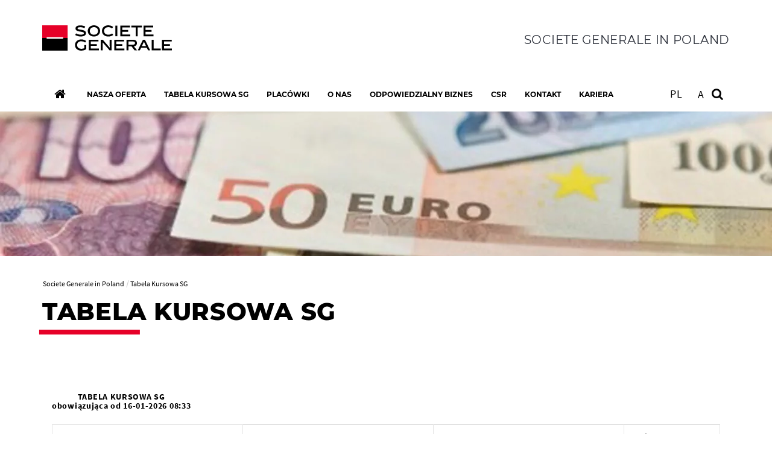

--- FILE ---
content_type: text/html; charset=utf-8
request_url: https://cib.societegenerale.pl/pl/tabela-kursowa/
body_size: 3783
content:
<!DOCTYPE html>
<html dir="ltr" lang="pl-PL">
<head>

<meta charset="utf-8">


<base href="https://cib.societegenerale.pl/">



<meta name="viewport" content="user-scalable=no, initial-scale=1.0, maximum-scale=1, width=device-width" />
<meta name="twitter:card" content="summary" />
<meta name="format-detection" content="telephone=no" />















<title>Tabela Kursowa SG  - Societe Generale Corporate and Investment Banking in Poland</title><meta name="title" content="Tabela Kursowa SG" />
<!-- HrefLang&Canonic -->
<link rel="alternate" hreflang="pl" href="https://cib.societegenerale.pl/pl/tabela-kursowa/?tx_bisgtaux_pi1%5Bcurrent%5D=1756857600" />
<link rel="alternate" hreflang="en" href="https://cib.societegenerale.pl/en/tabela-kursowa/?tx_bisgtaux_pi1%5Bcurrent%5D=1756857600" />
<link rel="canonical" href="https://cib.societegenerale.pl/pl/tabela-kursowa/?tx_bisgtaux_pi1%5Bcurrent%5D=1756857600"  />
<!-- SocialsMetas -->
<meta property="og:title" content="Tabela Kursowa SG"/>
<meta property="og:site_name" content="Société Générale"/>
<meta property="og:image" content="https://cib.societegenerale.pl//uploads/tx_bitemplate/rates.webp"/>
<meta property="twitter:card" content="summary_large_image"/>
<meta property="twitter:title" content="Tabela Kursowa SG"/>
<meta property="twitter:image" content="https://cib.societegenerale.pl//uploads/tx_bitemplate/rates.webp"/>
<meta property="og:url" content="https://cib.societegenerale.pl/pl/tabela-kursowa/?tx_bisgtaux_pi1%5Bcurrent%5D=1756857600"/>
<meta property="twitter:url" content="https://cib.societegenerale.pl/pl/tabela-kursowa/?tx_bisgtaux_pi1%5Bcurrent%5D=1756857600"/>		<meta http-equiv="X-UA-Compatible" content="IE=edge" />
		<meta name="msapplication-config" content="none" /><link rel="author" href="https://plus.google.com/108633454649832462728" />		<link rel="shortcut icon" href="/typo3conf/ext/bi_template/themes/default/res/favicon/favicon.ico" type="image/x-icon">
		<link rel="icon" href="/typo3conf/ext/bi_template/themes/default/res/favicon/favicon.png" type="image/png">
		<link rel="icon" sizes="32x32" href="/typo3conf/ext/bi_template/themes/default/res/favicon/favicon-32.png" type="image/png">
		<link rel="icon" sizes="64x64" href="/typo3conf/ext/bi_template/themes/default/res/favicon/favicon-64.png" type="image/png">
		<link rel="icon" sizes="96x96" href="/typo3conf/ext/bi_template/themes/default/res/favicon/favicon-96.png" type="image/png">
		<link rel="icon" sizes="196x196" href="/typo3conf/ext/bi_template/themes/default/res/favicon/favicon-196.png" type="image/png">
		<meta name="msapplication-TileImage" content="/typo3conf/ext/bi_template/themes/default/res/favicon/favicon-144.png">
		<meta name="msapplication-TileColor" content="#FFFFFF"><script nonce="9G/G9rMxg6Thy9KsGjfM5A==" data-move="0">var GBIS = JSON.parse('{"movingLineColor":"#e60028","tracking":{"pageType":false},"lang":"pl","frontend_editing":false}');</script><link rel="preload stylesheet" as="style" href="/typo3conf/ext/bi_template/themes/default/res/css/fonts.css" /><style type="text/css">.RTE h3 {
    color: black !important;
    font-family: 'SourceSansPro' !important;
}

  
  .article_accordeon2 {
    background-color:#fff !important;
    border:none !important;
    width: 100% !important;
}
  
  .RTE table {
    border: medium none;
    border-collapse: collapse;
    color: #585858;
    text-align: center;
    width: 100% !important;
}
  
  .article-currency h3 {
    float: left !important;
    
}

  .RTE .pager a {
   text-align: center;  
   background-color:#ececec;
    border:1px solid #d7D7D7;
    border-radius: 0;
    color: #666666;
    font-size: 1.3rem;
    font-weight: normal;
    line-height: 40px;
    margin-right: 5px;
    padding:15px;
    
}
  </style>
<link rel="alternate" hreflang="en-Us" href="https://cib.societegenerale.pl/en/tabela-kursowa/"/>
<link rel="alternate" hreflang="pl-PL" href="https://cib.societegenerale.pl/pl/tabela-kursowa/"/>
<link rel="alternate" hreflang="x-default" href="https://cib.societegenerale.pl/en/tabela-kursowa/"/>
<link rel="stylesheet" href="/typo3conf/ext/bi_template/themes/default/res/css/styles.css?1768402606" media="all"><link rel="stylesheet" href="/fileadmin/extra_css/4475.css?1681221808" media="all"><link rel="stylesheet" href="/typo3conf/ext/ps_quantumsearch/Resources/Public/css/styles.css?1706549468" media="all"><link rel="stylesheet" type="text/css" href="/typo3temp/themecolorcss/4475-inline260117.css" media="all"></head>
<body class="design2015 page4513">
<noscript><iframe src="https://www.googletagmanager.com/ns.html?id=GTM-5TC5RXW" height="0" width="0" style="display:none;visibility:hidden"></iframe></noscript><!-- _header.tmpl -->
<div id="menu_accessible">
<ul>
	<li><a href="https://cib.societegenerale.pl/pl/tabela-kursowa/?tx_bisgtaux_pi1%5Bcurrent%5D=1756857600#main" id="menu_accessible--main">Go to content</a></li>
	<li><a href="https://cib.societegenerale.pl/pl/tabela-kursowa/?tx_bisgtaux_pi1%5Bcurrent%5D=1756857600#menu-header" id="menu_accessible--menu">Go to menu</a></li>
	<li><a href="https://cib.societegenerale.pl/pl/tabela-kursowa/?tx_bisgtaux_pi1%5Bcurrent%5D=1756857600#form-search" id="menu_accessible--search">Go to search</a></li>
</ul>
</div>



<div id="nocss">!css</div>
<div class="navmobile" id="navmobile">
	<div class="navmobileSearch"></div>
	<div class="navmobileMenu"></div>
	<div class="navmobileLang" data-label="OTHER LANGUAGES"></div>
</div>

<div class="mainContainer ">

		<div class="clientAccessHeader visible-xs-block "></div>

		<header class="mainHeader" role="banner">

			<div class="topHeader">
				<div class="container">
					<div class="row">
						<div class="col-sm-6 col-xs-9">
							<div class="mainLogo" itemscope itemtype="http://schema.org/Organization" >
								<a href="/pl/" itemprop="url" class="my-svg-container " aria-label=""><img itemprop="logo"  src="/fileadmin/user_upload/logos/sg_group_2025.svg" height="42" alt=""/><div class="mainLogoBaseline"></div></a>
							</div>
						</div>
						<div class="col-sm-6 col-xs-3">
							
							<div class="baseline">Societe Generale in Poland</div>
							
							<div class="menuButton visible-xs-block visible-sm-block">
								<button class="bt-menu-trigger" aria-expanded="false" aria-controls="navmobile"><strong class="accessi">menu</strong><span></span></button>
							</div>
						</div>
					</div>
				</div>
			</div>

			<div class="subHeader">
				<div class="container">
					<div class="row">
						<div class="col-md-12">
							<nav role="navigation">
								<ul class="mainMenu" id="menu-header">
									<li class="homeLink">
										<a href="/pl/" aria-label="Home" ><span class="label">Home</span><span class="picto"><i class="fa fa-home"></i></span><span class="logo"></span></a>
									</li>
									<li id="itemMenu4512" class="lvl1 theme0"><a href="/pl/nasza-oferta/"><span>Nasza oferta</span></a></li><li id="itemMenu4513" class="lvl1 theme"><a href="/pl/tabela-kursowa/" aria-current="page"><span>Tabela Kursowa SG</span></a></li><li id="itemMenu4519" class="lvl1 theme0"><a href="/pl/placowki/"><span>Placówki</span></a></li><li id="itemMenu4515" class="lvl1 theme0"><a href="/pl/nas/"><span>O nas</span></a></li><li id="itemMenu27519" class="lvl1 theme"><a href="/pl/esg/"><span>Odpowiedzialny Biznes</span></a></li><li id="itemMenu27502" class="lvl1 theme"><a href="/pl/csr/"><span>CSR</span></a></li><li id="itemMenu28015" class="lvl1 theme"><a href="/pl/kontakt/"><span>Kontakt</span></a></li><li id="itemMenu28051" class="lvl1 theme"><a href="/pl/career-1/"><span>Kariera</span></a></li>
								</ul>
							</nav>

							<div class="actionsMenu">
								<div class="siteList actionsMenuItem">
									
								</div>

								<div class="langList actionsMenuItem" aria-haspopup="true"><div id="langueSwitcherForm"><ul><li><a lang="pl" data-idlang="12" aria-label="See website in Polonais" title="Polonais" href="/pl/tabela-kursowa/?tx_bisgtaux_pi1%5Bcurrent%5D=1756857600" class="anim__underline act" aria-current="page">PL</a></li><li><a lang="en" data-idlang="0" aria-label="See website in English" title="English" href="/en/tabela-kursowa/?tx_bisgtaux_pi1%5Bcurrent%5D=1756857600" class="anim__underline">EN</a></li></ul></div></div>

								<div class="btnZoom actionsMenuItem">
									<a href="#" role="button" aria-label="Restore default text size" aria-pressed="false" class="btnZoom__normal" onclick="return false;"> A </a>
									<a href="#" role="button" aria-label="Increase text size" aria-pressed="false" class="btnZoom__large" onclick="return false;">A+ /</a>
									<a href="#" role="button" aria-label="Reduce text size" aria-pressed="false" class="btnZoom__small" onclick="return false;">/ A-</a>
								</div>

								<div class="search actionsMenuItem" id="form-search"  role="search">
									
        <!-- case 3 : Quantum -->
        <div id="sb-search" class="sb-search sb-search--qwant">
            <a class="searchQwantum" href="/pl/search-results/">
                <span class="searchQwantum__label">Search with Quantum</span>
                <span class="fa fa-search"></span>
            </a>
        </div>
    









								</div>

							</div>

						</div>


					</div>
				</div>
			</div>

		</header>


		<div class="fixedheader">
			<div class="fixedheaderContent">
				<div class="container">
					<div class="fakeh1"></div>
				</div>
			</div>
		</div>
<!-- fullwide.withheader.tmpl -->
<main id="main" role="main">

	

	<div class="contentHeader" >
		<div class="headerImage" data-ratio="4.12" data-stellar-background-ratio="0.5">	<img srcset="/typo3temp/assets/_processed_/e/b/csm_rates_8fb99cf3b3.webp 810w, /typo3temp/assets/_processed_/e/b/csm_rates_01899428a7.webp 1400w" sizes="100vw" src="/typo3temp/assets/_processed_/e/b/csm_rates_01899428a7.webp" width="1400" height="340" alt="" /></div>
		<div class="container">
			<div class="row">
				<div class="col-md-12">
					
				</div>
			</div>
		</div>
	</div>

	

	<div class="container">

		<div class="row">
			<div class="col-md-12">
				<nav aria-label="Breadcrumb"><ol class="rootline-menu breadcrumb" itemscope itemtype="https://schema.org/BreadcrumbList"><li itemprop="itemListElement" itemscope itemtype="https://schema.org/ListItem" class="first"><a href="/pl/" itemscope itemprop="item" itemtype="https://schema.org/WebPage"><span itemprop="name">Societe Generale in Poland</span></a><meta itemprop="position" content="1"></li><li aria-current="page" itemprop="itemListElement" itemscope itemtype="https://schema.org/ListItem"><span itemprop="name">Tabela Kursowa SG</span><meta itemprop="position" content="2"></li></ol></nav>
			</div>
		</div>

		<div class="row">
			<div class="col-md-12 mainCol" role="main">
				<h1 class="mainTitle">Tabela Kursowa SG</h1>
				
				<div data-anchor="#c21963" class="ttcContent  default" >
<div id="c21963" class="frame frame-default frame-type-list frame-layout-0">

<div id='main' class="clearfix">
	<div class="corporate clearfix">
		<div class="RTE article_accordeon2 article-currency clearfix" id="PIrate">

		<table class="currency">
			<caption>
				<h3>TABELA KURSOWA SG  <br />obowiązująca od  16-01-2026 08:33</h3>
			</caption>
			<thead>
				<tr>
					<td colspan="2" class="right plein titre">&nbsp;</td>
					<th scope="col" colspan="2" class="right plein titre">waluta</th>
					<th scope="col" colspan="2" class="right plein titre">banknoty</th>
					<th scope="col" id="bisgt7" class="right plein titre">średni kurs NBP</th>
				</tr>
				<tr>
					<th scope="col" id="bisgt1" class="right plein titre">waluta</th>
					<th scope="col" id="bisgt2" class="right plein titre">jednostka</th>
					<th scope="col" id="bisgt3" class="right plein titre">kupno</th>
					<th scope="col" id="bisgt4" class="right plein titre">sprzedaż</th>
					<th scope="col" id="bisgt5" class="right plein titre">kupno</th>
					<th scope="col" id="bisgt6" class="right plein titre">sprzedaż</th>
					<td class="right plein">&nbsp;</td>
				</tr>
			</thead>

			
				
				<tr class="odd">
					<th scope="row" headers="bisgt1" class="right plein rowTh">EUR</th>
					<td headers="bisgt2" class="right plein">100</td>
					<td headers="bisgt3" class="right plein">407.33</td>
					<td headers="bisgt4" class="right plein">435.49</td>
					<td headers="bisgt5" class="right plein">399.18</td>
					<td headers="bisgt6" class="right plein">444.20</td>
					<td headers="bisgt7" class="right plein">420.68</td>
				</tr>
				
			
				
				<tr class="">
					<th scope="row" headers="bisgt1" class="right plein rowTh">USD</th>
					<td headers="bisgt2" class="right plein">100</td>
					<td headers="bisgt3" class="right plein">350.87</td>
					<td headers="bisgt4" class="right plein">375.24</td>
					<td headers="bisgt5" class="right plein">343.86</td>
					<td headers="bisgt6" class="right plein">382.75</td>
					<td headers="bisgt7" class="right plein">361.53</td>
				</tr>
				
			
				
				<tr class="odd">
					<th scope="row" headers="bisgt1" class="right plein rowTh">CHF</th>
					<td headers="bisgt2" class="right plein">100</td>
					<td headers="bisgt3" class="right plein">436.92</td>
					<td headers="bisgt4" class="right plein">467.72</td>
					<td headers="bisgt5" class="right plein">428.18</td>
					<td headers="bisgt6" class="right plein">477.08</td>
					<td headers="bisgt7" class="right plein">451.64</td>
				</tr>
				
			
				
				<tr class="">
					<th scope="row" headers="bisgt1" class="right plein rowTh">GBP</th>
					<td headers="bisgt2" class="right plein">100</td>
					<td headers="bisgt3" class="right plein">469.32</td>
					<td headers="bisgt4" class="right plein">502.45</td>
					<td headers="bisgt5" class="right plein">459.94</td>
					<td headers="bisgt6" class="right plein">512.49</td>
					<td headers="bisgt7" class="right plein">485.80</td>
				</tr>
				
			
				
				<tr class="odd">
					<th scope="row" headers="bisgt1" class="right plein rowTh">CAD</th>
					<td headers="bisgt2" class="right plein">100</td>
					<td headers="bisgt3" class="right plein">252.48</td>
					<td headers="bisgt4" class="right plein">270.24</td>
					<td headers="bisgt5" class="right plein">247.43</td>
					<td headers="bisgt6" class="right plein">275.64</td>
					<td headers="bisgt7" class="right plein">260.05</td>
				</tr>
				
			
				
				<tr class="">
					<th scope="row" headers="bisgt1" class="right plein rowTh">AUD</th>
					<td headers="bisgt2" class="right plein">100</td>
					<td headers="bisgt3" class="right plein">235.06</td>
					<td headers="bisgt4" class="right plein">251.58</td>
					<td headers="bisgt5" class="right plein">230.36</td>
					<td headers="bisgt6" class="right plein">256.61</td>
					<td headers="bisgt7" class="right plein">242.07</td>
				</tr>
				
			
				
				<tr class="odd">
					<th scope="row" headers="bisgt1" class="right plein rowTh">HUF</th>
					<td headers="bisgt2" class="right plein">10000</td>
					<td headers="bisgt3" class="right plein">105.46</td>
					<td headers="bisgt4" class="right plein">114.61</td>
					<td headers="bisgt5" class="right plein">103.35</td>
					<td headers="bisgt6" class="right plein">116.90</td>
					<td headers="bisgt7" class="right plein">109.01</td>
				</tr>
				
			
				
				<tr class="">
					<th scope="row" headers="bisgt1" class="right plein rowTh">DKK</th>
					<td headers="bisgt2" class="right plein">100</td>
					<td headers="bisgt3" class="right plein">54.46</td>
					<td headers="bisgt4" class="right plein">58.34</td>
					<td headers="bisgt5" class="right plein">53.37</td>
					<td headers="bisgt6" class="right plein">59.50</td>
					<td headers="bisgt7" class="right plein">56.30</td>
				</tr>
				
			
				
				<tr class="odd">
					<th scope="row" headers="bisgt1" class="right plein rowTh">JPY</th>
					<td headers="bisgt2" class="right plein">10000</td>
					<td headers="bisgt3" class="right plein">218.66</td>
					<td headers="bisgt4" class="right plein">240.57</td>
					<td headers="bisgt5" class="right plein">214.28</td>
					<td headers="bisgt6" class="right plein">245.38</td>
					<td headers="bisgt7" class="right plein">228.24</td>
				</tr>
				
			
				
				<tr class="">
					<th scope="row" headers="bisgt1" class="right plein rowTh">NOK</th>
					<td headers="bisgt2" class="right plein">100</td>
					<td headers="bisgt3" class="right plein">34.56</td>
					<td headers="bisgt4" class="right plein">37.24</td>
					<td headers="bisgt5" class="right plein">33.87</td>
					<td headers="bisgt6" class="right plein">37.99</td>
					<td headers="bisgt7" class="right plein">35.88</td>
				</tr>
				
			
				
				<tr class="odd">
					<th scope="row" headers="bisgt1" class="right plein rowTh">SEK</th>
					<td headers="bisgt2" class="right plein">100</td>
					<td headers="bisgt3" class="right plein">37.91</td>
					<td headers="bisgt4" class="right plein">40.81</td>
					<td headers="bisgt5" class="right plein">37.15</td>
					<td headers="bisgt6" class="right plein">41.63</td>
					<td headers="bisgt7" class="right plein">39.38</td>
				</tr>
				
			
				
				<tr class="">
					<th scope="row" headers="bisgt1" class="right plein rowTh">CZK</th>
					<td headers="bisgt2" class="right plein">100</td>
					<td headers="bisgt3" class="right plein">16.45</td>
					<td headers="bisgt4" class="right plein">19.62</td>
					<td headers="bisgt5" class="right plein">16.12</td>
					<td headers="bisgt6" class="right plein">20.01</td>
					<td headers="bisgt7" class="right plein">17.35</td>
				</tr>
				
			

			</table>
		<br />

		<p class="pager">
			<a href="/pl/tabela-kursowa/?tx_bisgtaux_pi1%5Bprev%5D=1768521600" aria-label="Go to Exchange rates of the previous day" class="prev"><span aria-hidden="true"><<</span> Poprzednia</a>
			<a href="/pl/tabela-kursowa/?tx_bisgtaux_pi1%5Bcurrent%5D=1768521600" aria-label="Go to Exchange rates of the current day" class="current">Bieżąca</a>
			
		</p>


		<form action="" id="currency-form" class="taux_formdate">
		<fieldset>
			<legend>Select a date</legend>

			<div class="taux_formdate__inputs">
				<div class="taux_formdate__input">
					<label for="tx_bisgtaux_pi1_day">Day</label>
					<select id="tx_bisgtaux_pi1_day" name="tx_bisgtaux_pi1[day]" id="day">
						<option value="1" >1</option><option value="2" >2</option><option value="3" >3</option><option value="4" >4</option><option value="5" >5</option><option value="6" >6</option><option value="7" >7</option><option value="8" >8</option><option value="9" >9</option><option value="10" >10</option><option value="11" >11</option><option value="12" >12</option><option value="13" >13</option><option value="14" >14</option><option value="15" >15</option><option value="16" selected="selected">16</option><option value="17" >17</option><option value="18" >18</option><option value="19" >19</option><option value="20" >20</option><option value="21" >21</option><option value="22" >22</option><option value="23" >23</option><option value="24" >24</option><option value="25" >25</option><option value="26" >26</option><option value="27" >27</option><option value="28" >28</option><option value="29" >29</option><option value="30" >30</option><option value="31" >31</option>
					</select>
				</div>

				<div class="taux_formdate__input">
					<label for="tx_bisgtaux_pi1_month">Month</label>
					<select id="tx_bisgtaux_pi1_month" name="tx_bisgtaux_pi1[month]" id="month">
						<option value="1" selected="selected">Styczeń</option><option value="2" >Luty</option><option value="3" >Marzec</option><option value="4" >Kwiecień</option><option value="5" >Maj</option><option value="6" >Czerwiec</option><option value="7" >Lipiec</option><option value="8" >Sierpień</option><option value="9" >Wrzesień</option><option value="10" >Październik</option><option value="11" >Listopad</option><option value="12" >Grudzień</option>
					</select>
				</div>

				<div class="taux_formdate__input">
					<label for="tx_bisgtaux_pi1_year">year</label>
					<select id="tx_bisgtaux_pi1_year" name="tx_bisgtaux_pi1[year]" id="year">
						<option value="2010" >2010</option><option value="2011" >2011</option><option value="2012" >2012</option><option value="2013" >2013</option><option value="2014" >2014</option><option value="2015" >2015</option><option value="2016" >2016</option><option value="2017" >2017</option><option value="2018" >2018</option><option value="2019" >2019</option><option value="2020" >2020</option><option value="2021" >2021</option><option value="2022" >2022</option><option value="2023" >2023</option><option value="2024" >2024</option><option value="2025" >2025</option><option value="2026" selected="selected">2026</option>
					</select>
				</div>

				<div class="taux_formdate__input">
					<input type="submit" value="OK" aria-label="Load exchange rates" />
				</div>
			</div>

		</fieldset>
		</form>
	</div>
</div>
</div>
</div>

</div>
				


	<!--

		BEGIN: Content of extension "bi_sg_bio", plugin "tx_bisgbio_pi1"

	-->
	<div class="tx-bisgbio-pi1">
		
	</div>
	
	<!-- END: Content of extension "bi_sg_bio", plugin "tx_bisgbio_pi1" -->

	
			</div>
		</div>
	</div>

	<!-- partials/contentFooter.tmpl -->
<div class="container contentFooter">
    
    <div class="row">
        <div class="col-md-12">
            


	<!--

		BEGIN: Content of extension "bi_sgpriv_tags", plugin "tx_bisgprivtags_pi1"

	-->
	<div class="tx-bisgprivtags-pi1">
		
	</div>
	
	<!-- END: Content of extension "bi_sgpriv_tags", plugin "tx_bisgprivtags_pi1" -->

	
        </div>
    </div>
    

    <div class="row">
        <div class="col-md-12">
            


	<!--

		BEGIN: Content of extension "bi_links_block", plugin "tx_bilinksblock_pi1"

	-->
	<div class="tx-bilinksblock-pi1">
		
	</div>
	
	<!-- END: Content of extension "bi_links_block", plugin "tx_bilinksblock_pi1" -->

	
        </div>
    </div>
</div>




    
</main>
<footer role="contentinfo">

	

	<div class="topFooter">
		<div class="container">
			<div data-anchor="#c41373" class="ttcContent" >
<div id="c41373" class="frame frame-default frame-type-container-3cols-33-33-33 frame-layout-0"><div class="row"><div class="col-sm-4 gridCol thinCol"><div data-anchor="#c41372" class="ttcContent  default" ><div id="c41372" class="frame frame-default frame-type-text frame-layout-0"><h2 class="">
				All websites
			</h2><ul><li><a href="https://www.societegenerale.com" title="Link to the societegenerale.com website, new window" target="_blank" rel="noreferrer">Societe Generale</a></li><li><a href="https://wholesale.banking.societegenerale.com/en/" title="Link to Societe Generale Corporate and Investment banking website, new window" target="_blank">Societe Generale Corporate &amp; Investment Banking</a></li><li><a href="https://investors.societegenerale.com/en" title="Link to the https://investors.societegenerale.com/ website, new window" target="_blank" rel="noreferrer">Group Investor Relations</a></li></ul></div></div></div><div class="col-sm-4 gridCol thinCol"><div data-anchor="#c41370" class="ttcContent  default" ><div id="c41370" class="frame frame-default frame-type-text frame-layout-0"><h2 class="">
				All websites
			</h2><ul><li><a href="https://www.securities-services.societegenerale.com/en/" title="Link to the https://www.securities-services.societegenerale.com website, new window" target="_blank">Societe&nbsp;</a><a href="https://www.securities-services.societegenerale.com/en/" title="Link to Societe Generale Securities Services website, new window" target="_blank">Generale </a>Securities Services</li></ul></div></div></div><div class="col-sm-4 gridCol thinCol"><div data-anchor="#c178447" class="ttcContent  default" ><div id="c178447" class="frame frame-default frame-type-shortcut frame-layout-0"><div data-anchor="#c178393" class="ttcContent  default" ><div id="c178393" class="frame frame-default frame-type-html frame-layout-0"><button type="button" class="consent" id="open-consent" aria-haspopup="true"><h2>Consent configurator</h2></button><style>
button.consent {
    background-color: transparent !important;
    border: 0 !important;
  margin-left: -6px;
}
  
  .content .consent h2 {
    font-size: 2rem;
    border: 1px solid;
    padding: 10px;
    font-weight: inherit;
    margin-bottom: 3rem  !important;
}

</style></div></div></div></div></div></div></div>

</div><div data-anchor="#c106006" class="ttcContent  default" >
<div id="c106006" class="frame frame-default frame-type-html frame-layout-0"></div>

</div><div data-anchor="#c106116" class="ttcContent  default" >
<div id="c106116" class="frame frame-default frame-type-html frame-layout-0"></div>

</div>
		</div>
	</div>
	<div class="subFooter">

		<div class="container">
			<div class="row">
				<div class="col-sm-8 col-xs-6">
					<div class="footerLogo">
						<img src="/typo3conf/ext/bi_template/themes/default/res/img/logoFooter.svg" onerror="this.src='/typo3conf/ext/bi_template/themes/default/res/img/logoFooter.svg';this.onerror=null;" alt="Logo Société Générale"  />
					</div>
				</div>
				<div class="col-sm-4 col-xs-6">
					
				</div>
			</div>
			<div class="row">
			    <div class="col-md-12">
					<ul class="footerMenu"><li class="first"><a href="/pl/komunikaty/">Komunikaty</a></li><li><a href="https://cib.societegenerale.pl/fileadmin/user_upload/SGCIB_Polska/pdf/Tabela_Prowizji_i_Op%C5%82at_Bankowych_042023.pdf">Tabela Opłat i Prowizji Bankowych</a></li><li><a href="/pl/mapa-serwisu/">Mapa serwisu</a></li><li><a href="/pl/informacje-prawne/">Informacje prawne</a></li><li><a href="/pl/cookies-policy/">Polityka plików cookie</a></li><li><a href="/pl/polityka-ochrony-danych/">Polityka Ochrony Danych</a></li><li><a href="/pl/accessibility-partially-compliant/">Accessibility: partially compliant (70,59%)</a></li><li><a href="/pl/polityka-prywatnosci/">Polityka prywatności</a></li><li><a href="/pl/bezpieczenstwo-informacji/">Bezpieczeństwo informacji</a></li><li><a href="/pl/priips/">Priips</a></li><li class="last"><a href="https://report.whistleb.com/pl/sgpoland">Whistleblowing / Zgłaszanie nadużyć </a></li></ul>
			    </div>
			</div>
		</div>
	</div>

	<button tabindex="0" class="topLink" aria-label="Back to top">
		<i class="fa fa-arrow-circle-up" aria-hidden="true"></i>
	</button>
</footer>

</div>














<script nonce="9G/G9rMxg6Thy9KsGjfM5A==" src="/typo3conf/ext/bi_template/themes/default/res/js/vendors.min.js?1706549468"></script><script nonce="9G/G9rMxg6Thy9KsGjfM5A==" src="/typo3conf/ext/bi_template/themes/default/res/js/gbis.min.js?1706549468"></script><script nonce="9G/G9rMxg6Thy9KsGjfM5A==" src="/typo3conf/ext/bi_template/themes/default/res/js/commons.js?1768402612"></script><script nonce="9G/G9rMxg6Thy9KsGjfM5A==">(function(w,d,s,l,i){w[l]=w[l]||[];w[l].push({'gtm.start':
					new Date().getTime(),event:'gtm.js'});var f=d.getElementsByTagName(s)[0],
					j=d.createElement(s),dl=l!='dataLayer'?'&l='+l:'';j.async=true;j.src=
					'https://www.googletagmanager.com/gtm.js?id='+i+dl;f.parentNode.insertBefore(j,f);
					})(window,document,'script','dataLayer','GTM-5TC5RXW');</script><script nonce="9G/G9rMxg6Thy9KsGjfM5A==" type="text/javascript">
$('document').ready(function(){
   $('#langueSwitcherForm a').on('click', function(){
       gaTrackEvent({
        hitType: 'event', 
        eventCategory: 'Langage', 
        eventAction: 'click', 
        eventLabel: $(this).attr('lang')
       });
       $.cookie("lang", $(this).data('idlang'), { expires: 365, path: "/" });   
   }) 
});
</script><script nonce="9G/G9rMxg6Thy9KsGjfM5A==">
  document.getElementById('open-consent').addEventListener('click', function () {
    Didomi.preferences.show();
  });
</script><script nonce="9G/G9rMxg6Thy9KsGjfM5A==" type="text/javascript">window.gdprAppliesGlobally=true;(function(){function a(e){if(!window.frames[e]){if(document.body&&document.body.firstChild){var t=document.body;var n=document.createElement("iframe");n.style.display="none";n.name=e;n.title=e;t.insertBefore(n,t.firstChild)}
else{setTimeout(function(){a(e)},5)}}}function e(n,r,o,c,s){function e(e,t,n,a){if(typeof n!=="function"){return}if(!window[r]){window[r]=[]}var i=false;if(s){i=s(e,t,n)}if(!i){window[r].push({command:e,parameter:t,callback:n,version:a})}}e.stub=true;function t(a){if(!window[n]||window[n].stub!==true){return}if(!a.data){return}
var i=typeof a.data==="string";var e;try{e=i?JSON.parse(a.data):a.data}catch(t){return}if(e[o]){var r=e[o];window[n](r.command,r.parameter,function(e,t){var n={};n[c]={returnValue:e,success:t,callId:r.callId};a.source.postMessage(i?JSON.stringify(n):n,"*")},r.version)}}
if(typeof window[n]!=="function"){window[n]=e;if(window.addEventListener){window.addEventListener("message",t,false)}else{window.attachEvent("onmessage",t)}}}e("__tcfapi","__tcfapiBuffer","__tcfapiCall","__tcfapiReturn");a("__tcfapiLocator");(function(e){
  var t=document.createElement("script");t.id="spcloader";t.type="text/javascript";t.async=true;t.src="https://sdk.privacy-center.org/"+e+"/loader.js?target="+document.location.hostname;t.charset="utf-8";var n=document.getElementsByTagName("script")[0];n.parentNode.insertBefore(t,n)})("415bfedc-6dd5-40a1-accb-c5d40e32a005")})();</script><script nonce="9G/G9rMxg6Thy9KsGjfM5A==" type="text/javascript">
window.didomiConfig = {
  cookies: {
    local: {
      customDomain: 'cib.societegenerale.pl'
    }
  }
};
</script><script nonce="9G/G9rMxg6Thy9KsGjfM5A=="></script><script nonce="9G/G9rMxg6Thy9KsGjfM5A==" src="/typo3conf/ext/powermail/Resources/Public/JavaScript/Powermail/Form.min.js?1768402530" defer="defer"></script><script type="text/javascript" src="/_Incapsula_Resource?SWJIYLWA=719d34d31c8e3a6e6fffd425f7e032f3&ns=2&cb=797008936" async nonce="9G/G9rMxg6Thy9KsGjfM5A=="></script></body>
</html>

--- FILE ---
content_type: text/css
request_url: https://cib.societegenerale.pl/typo3conf/ext/bi_template/themes/default/res/css/fonts.css
body_size: -161
content:
@font-face{font-family:"Montserrat";font-weight:400;src:url("../fonts/Montserrat/Montserrat-Regular.woff2") format("woff2"),url("../fonts/Montserrat/Montserrat-Regular.woff") format("woff");font-display:swap}@font-face{font-family:"Montserrat";font-weight:700;src:url("../fonts/Montserrat/Montserrat-Bold.woff2") format("woff2"),url("../fonts/Montserrat/Montserrat-Bold.woff") format("woff");font-display:swap}@font-face{font-family:"Montserrat";font-weight:800;src:url("../fonts/Montserrat/Montserrat-ExtraBold.woff2") format("woff2"),url("../fonts/Montserrat/Montserrat-ExtraBold.woff") format("woff");font-display:swap}@font-face{font-family:"SourceSansPro";font-weight:300;src:url("../fonts/Source_Sans_Pro/SourceSansPro-Regular.woff2") format("woff2"),url("../fonts/Source_Sans_Pro/SourceSansPro-Regular.woff") format("woff");font-display:swap}@font-face{font-family:"SourceSansPro";font-weight:400;src:url("../fonts/Source_Sans_Pro/SourceSansPro-Regular.woff2") format("woff2"),url("../fonts/Source_Sans_Pro/SourceSansPro-Regular.woff") format("woff");font-display:swap}@font-face{font-family:"SourceSansPro";font-weight:700;src:url("../fonts/Source_Sans_Pro/SourceSansPro-Bold.woff2") format("woff2"),url("../fonts/Source_Sans_Pro/SourceSansPro-Bold.woff") format("woff");font-display:swap}

--- FILE ---
content_type: text/css
request_url: https://cib.societegenerale.pl/fileadmin/extra_css/4475.css?1681221808
body_size: -162
content:
td {
    padding: 8px;
    line-height: 1.42857143;
    vertical-align: top;
    border: 1px solid #e5e5e5 !important;
}

tr {
    padding: 8px;
    line-height: 1.42857143;
    vertical-align: top;
    border: 1px solid #e5e5e5 !important;
}


table {
    border: 1px solid #e5e5e5 !important;
    width: 100%;
}

header .topHeader .baseline {
    float: right !important;
    padding-right:0px !important;
}

--- FILE ---
content_type: text/css
request_url: https://cib.societegenerale.pl/typo3temp/themecolorcss/4475-inline260117.css
body_size: 714
content:
header .mainMenu > li#itemMenu4512:hover > a{background-color:#e60028;}header .mainMenu > li#itemMenu4512.theme1 > .mainMenuSub{background-color:#e60028;}header .mainMenu > li#itemMenu4512 > .mainMenuSub .lvl2 > li > a{color:#e60028}header .mainMenu > li#itemMenu4512 > .mainMenuSub .lvl2 > li{border-color:#e60028}header .mainMenu > li#itemMenu4513:hover > a{background-color:#e60028;}header .mainMenu > li#itemMenu4513.theme1 > .mainMenuSub{background-color:#e60028;}header .mainMenu > li#itemMenu4513 > .mainMenuSub .lvl2 > li > a{color:#e60028}header .mainMenu > li#itemMenu4513 > .mainMenuSub .lvl2 > li{border-color:#e60028}header .mainMenu > li#itemMenu4519:hover > a{background-color:#e60028;}header .mainMenu > li#itemMenu4519.theme1 > .mainMenuSub{background-color:#e60028;}header .mainMenu > li#itemMenu4519 > .mainMenuSub .lvl2 > li > a{color:#e60028}header .mainMenu > li#itemMenu4519 > .mainMenuSub .lvl2 > li{border-color:#e60028}header .mainMenu > li#itemMenu4515:hover > a{background-color:#e60028;}header .mainMenu > li#itemMenu4515.theme1 > .mainMenuSub{background-color:#e60028;}header .mainMenu > li#itemMenu4515 > .mainMenuSub .lvl2 > li > a{color:#e60028}header .mainMenu > li#itemMenu4515 > .mainMenuSub .lvl2 > li{border-color:#e60028}header .mainMenu > li#itemMenu27519:hover > a{background-color:#e60028;}header .mainMenu > li#itemMenu27519.theme1 > .mainMenuSub{background-color:#e60028;}header .mainMenu > li#itemMenu27519 > .mainMenuSub .lvl2 > li > a{color:#e60028}header .mainMenu > li#itemMenu27519 > .mainMenuSub .lvl2 > li{border-color:#e60028}header .mainMenu > li#itemMenu27502:hover > a{background-color:#e60028;}header .mainMenu > li#itemMenu27502.theme1 > .mainMenuSub{background-color:#e60028;}header .mainMenu > li#itemMenu27502 > .mainMenuSub .lvl2 > li > a{color:#e60028}header .mainMenu > li#itemMenu27502 > .mainMenuSub .lvl2 > li{border-color:#e60028}header .mainMenu > li#itemMenu28015:hover > a{background-color:#e60028;}header .mainMenu > li#itemMenu28015.theme1 > .mainMenuSub{background-color:#e60028;}header .mainMenu > li#itemMenu28015 > .mainMenuSub .lvl2 > li > a{color:#e60028}header .mainMenu > li#itemMenu28015 > .mainMenuSub .lvl2 > li{border-color:#e60028}header .mainMenu > li#itemMenu28051:hover > a{background-color:#e60028;}header .mainMenu > li#itemMenu28051.theme1 > .mainMenuSub{background-color:#e60028;}header .mainMenu > li#itemMenu28051 > .mainMenuSub .lvl2 > li > a{color:#e60028}header .mainMenu > li#itemMenu28051 > .mainMenuSub .lvl2 > li{border-color:#e60028}.fixedheader .fakeh1{border-color:#e60028;}aside .sideMenu li.active > a{border-color:#e60028;}.navmobile .mainMenu ul.lvl2 > li{border-color:#e60028;}.fixedheader h1{border-color:#e60028;}main h1{border-color:#e60028;}.carousel-indicators li{border-color:#e60028;}.wallbrick .cat{border-color:#e60028;}.summaryWall .input-group-addon{border-color:#e60028;}header .mainMenu > li > .mainMenuSub .lvl2 > li{border-color:#e60028;}.card .taxoLabel{border-color:#e60028;}.tx-bisgimplantations-pi1 .mobileDescContent{border-color:#e60028;}.summaryWall .isSingle .tx-bisgnews-pi1 h2{border-color:#e60028;}.input__label--hoshi-color-1::after{border-color:#e60028;}.cardPlaceHolder .tx-bisgnews-pi1 .sgnewsTitle h2{border-color:#e60028;}.wallCard .isSingle .tx-bisgnews-pi1 h2{border-color:#e60028;}.publicationList .publicationItem{border-color:#e60028;}.design2018 .zonetitre{border-color:#e60028;}.tx-powermail .powermail_submit{background-color:#e60028;}main .tx-bisgprivtags-pi1-TagList .tagList .label:hover{background-color:#e60028;}.zenPlay:hover{background-color:#e60028;}.publicationList .publicationItemTextLink a:hover{background-color:#e60028;}header .mainMenu > li.theme1 > .mainMenuSub{background-color:#e60028;}.navmobile .mainMenu > li.active > a{background-color:#e60028;}main .contentHeader .titleSquare{background-color:#e60028;}.carousel-indicators li{background-color:#e60028;}.carousel-indicators .active{background-color:#e60028;}header .mainMenu > li:focus-within > a{background-color:#e60028;}header .mainMenu > li:hover > a{background-color:#e60028;}.summaryWall .input-group-addon{background-color:#e60028;}.tx-bisgimplantations-pi1 .mainGmapSquare{background-color:#e60028;}.tx-bisgvideo-pi1 .video-transcript-label{color:#e60028;}aside .sideMenu li.current > a{color:#e60028;}aside .sideMenu li.active > a{color:#e60028;}a{color:#e60028;}.tx-bisgimplantations-pi1 .mobileDesc .mainGmapSquareBtn{color:#e60028;}.tx-bisgimplantations-pi1 .mobileDescContent .hl{color:#e60028;}.customNavigation span{color:#e60028;}.tx-bisommaire-pi1 .more{color:#e60028;}.controlers span{color:#e60028;}aside .sideMenu li.active > a{color:#e60028;}.tx-bisgnews-pi1 .newsletter_contenu .remplaceh1{color:#e60028;}header .actionsMenu .open i{color:#e60028;}header .mainMenu > li > .mainMenuSub .lvl2 > li > a{color:#e60028;}.navmobile .mainMenu ul.lvl2 > li > a{color:#e60028;}.powermail_mandatory{color:#e60028;}.table>thead>tr>th{color:#e60028;}.tx-powermail fieldset > legend{color:#e60028;}.tx-bisgbio-pi1 .signature .fa{color:#e60028;}.publicationList .publicationItem h2{color:#e60028;}.zenPlay .fa{color:#e60028;}.bioList .vcard .h2{color:#e60028;}.summaryWall .sgnews_single_date{color:#e60028;}.csc-sitemap h2 a{color:#e60028;}.summaryFilterSentence select{color:#e60028;}.card .play{color:#e60028;}.card .fa{color:#e60028;}.card .fa{color:#e60028;}header .actionsMenu .sb-search-input{color:#e60028;}header .actionsMenu .sb-search-open i{color:#e60028;}.tx-biimgcarrousel-pi1 button{color:#e60028;}.modal .fa{color:#e60028;}.mainMenu ul.lvl2 > li > a {color:#e60028;}.csc-sitemap h4::before {color:#e60028;}.card .cardContentTxt .dateTitle{color:#e60028;}

--- FILE ---
content_type: image/svg+xml
request_url: https://cib.societegenerale.pl/fileadmin/user_upload/logos/sg_group_2025.svg
body_size: 1828
content:
<?xml version="1.0" encoding="UTF-8"?>
<svg xmlns="http://www.w3.org/2000/svg" id="Layer_1" data-name="Layer 1" viewBox="0 0 144.9516963 28.3437881">
  <defs>
    <style>
      .cls-1 {
        fill: #fff;
      }

      .cls-2 {
        fill: #e60028;
      }
    </style>
  </defs>
  <g>
    <path d="m47.2138988,3.1679999c-1.5235-.646-3.1533958-1.0679-4.6044999-1.0679-2.1205999,0-3.1796999.4561-3.1796999,1.2735,0,2.3436999,9.4589998.4614,9.4589998,5.4608999,0,2.0702883-1.9434,3.6684999-5.8359999,3.6684999-2.3090999,0-4.1136999-.4756-6.1854998-1.5982116l.8545-1.8641883c1.8174,1.0091883,3.5126999,1.457,5.3451999,1.457,2.3080999,0,3.5453999-.6665,3.5453999-1.6631,0-2.5624999-9.4623998-.6494-9.4623998-5.3344999,0-2.0194999,1.9282-3.4115999,5.4140999-3.4115999,2.0858999,0,3.8402999.4585,5.5170999,1.2983l-.8672,1.7813Z"></path>
    <path d="m57.7592985,12.5654997c-3.7782999,0-6.9111998-2.5157116-6.9111998-6.2763998C50.8480987,2.5712999,53.9809986.0069,57.7592985.0069c3.7997999,0,6.8827998,2.5643999,6.8827998,6.2821998,0,3.7606883-3.0829999,6.2763998-6.8827998,6.2763998m0-10.5331997c-2.7514999,0-4.6313999,1.8637-4.6313999,4.2567999,0,2.4491999,1.7984,4.2704999,4.6313999,4.2704999,2.8153999,0,4.6044999-1.8384,4.6044999-4.2704999,0-2.3930999-1.7891-4.2567999-4.6044999-4.2567999"></path>
    <path d="m73.668503,12.5522997c-3.9703048,0-6.961-2.5141999-6.961-6.2802998C66.707503,2.5712999,69.7450982.0069,73.668503.0069c2.340795,0,4.017.6635,5.520495,1.7714l-1.1704,1.7403c-1.0938-.8389-2.4624999-1.4536-4.2861999-1.4536-2.8964999,0-4.6967999,1.831-4.6967999,4.2069999,0,2.4491999,1.8174,4.2255999,4.7265999,4.2255999,1.8189,0,3.2611999-.5889,4.3485999-1.4282l1.1748,1.7421c-1.5063,1.1075-3.2762999,1.7408-5.617095,1.7408"></path>
    <rect x="81.6825979" y=".3711" width="2.2045999" height="11.8617997"></rect>
    <polygon points="87.1420978 12.2328997 87.1420978 .3711 97.9437975 .3711 97.9437975 2.3320999 89.3436977 2.3320999 89.3436977 5.2133999 96.0277976 5.2133999 96.0277976 7.1708998 89.3436977 7.1708998 89.3436977 10.2724997 98.3231975 10.2724997 98.3231975 12.2328997 87.1420978 12.2328997"></polygon>
    <polygon points="106.5311973 2.3188999 106.5311973 12.2328997 104.3358974 12.2328997 104.3358974 2.3188999 99.498503 2.3188999 99.498503 .3711 111.3637972 .3711 111.3637972 2.3188999 106.5311973 2.3188999"></polygon>
    <polygon points="113.1327971 12.2328997 113.1327971 .3711 123.9345969 .3711 123.9345969 2.3320999 115.334503 2.3320999 115.334503 5.2133999 122.0233969 5.2133999 122.0233969 7.1708998 115.334503 7.1708998 115.334503 10.2724997 124.3139969 10.2724997 124.3139969 12.2328997 113.1327971 12.2328997"></polygon>
    <path d="m43.6498989,26.2734993c1.2061,0,2.4496999-.2725,3.3856999-.7163v-3.4487999h2.1376999v4.6064999c-1.5047957,1.0107-3.5736999,1.6288888-5.6171999,1.6288888-3.9657999,0-6.9564998-2.5131888-6.9564998-6.2802887,0-3.7011999,3.0360999-6.2597998,6.9564998-6.2597998,2.2954999,0,4.0185999.6465,5.5234999,1.7535l-1.169,1.7421c-1.0966-.8393-2.4715999-1.4116-4.2933999-1.4116-2.8940999-.061-4.6923999,1.8062-4.6923999,4.1757999,0,2.4550999,1.8188,4.2099999,4.7250999,4.2099999"></path>
    <polygon points="52.0702987 28.0248993 52.0702987 16.1650996 62.8749984 16.1650996 62.8749984 18.1235995 54.2655986 18.1235995 54.2655986 21.0053995 60.9589985 21.0053995 60.9589985 22.9648994 54.2655986 22.9648994 54.2655986 26.0663993 63.251503 26.0663993 63.251503 28.0248993 52.0702987 28.0248993"></polygon>
    <path d="m67.5653983,28.0248993h-2.1512999v-11.8597997h2.2450999l7.7343998,8.9374998.0532-.0157c-.1299-2.2455999-.147-4.0663999-.147-5.8241999v-3.0975999h2.1498999v11.8597997h-2.2265999l-7.7074998-8.9349998-.0346.0166c.0844,1.7552886.0844,4.8231999.0844,5.8221999v3.0961999Z"></path>
    <polygon points="80.546898 28.0248993 80.546898 16.1650996 91.3466977 16.1650996 91.3466977 18.1235995 82.7421979 18.1235995 82.7421979 21.0053995 89.4325977 21.0053995 89.4325977 22.9648994 82.7421979 22.9648994 82.7421979 26.0663993 91.7309977 26.0663993 91.7309977 28.0248993 80.546898 28.0248993"></polygon>
    <path d="m99.7968975,23.6615994h-3.5439999v4.3632999h-2.1996999v-11.8597997h7.6230998c2.5282999,0,4.0970999,1.5526885,4.0970999,3.7816885,0,2.1167113-1.5405,3.3814113-3.4017999,3.6523113l3.5297999,4.4257999h-2.7543999l-3.3500999-4.3632999Zm1.6435-1.977c1.375,0,2.1532999-.7109,2.1532999-1.7378113,0-1.125-.6831-1.8231886-1.9174-1.8231886h-5.4233999v3.5609999h5.1874999Z"></path>
    <path d="m110.4091972,25.1454994l-1.3609,2.8793999h-2.3797942l5.7796941-11.8597997h2.3110999l5.7855999,11.8597997h-2.3715999l-1.3642-2.8793999h-6.3998998Zm.9155-1.9253h4.5688999l-2.2763999-4.8075999-2.2924999,4.8075999Z"></path>
    <polygon points="122.1625969 28.0248993 122.1625969 16.1650996 124.3593969 16.1650996 124.3593969 26.0663993 132.2797967 26.0663993 132.2797967 28.0248993 122.1625969 28.0248993"></polygon>
    <polygon points="133.7655966 28.0248993 133.7655966 16.1650996 144.5751963 16.1650996 144.5751963 18.1235995 135.9672966 18.1235995 135.9672966 21.0053995 142.6576964 21.0053995 142.6576964 22.9648994 135.9672966 22.9648994 135.9672966 26.0663993 144.9516963 26.0663993 144.9516963 28.0248993 133.7655966 28.0248993"></polygon>
  </g>
  <rect class="cls-2" width="28.3480993" height="14.4555996"></rect>
  <rect y="14.1718996" width="28.3480993" height="14.1718885"></rect>
  <rect class="cls-1" x="4.9433999" y="13.3095997" width="18.4422995" height="1.7246"></rect>
</svg>
